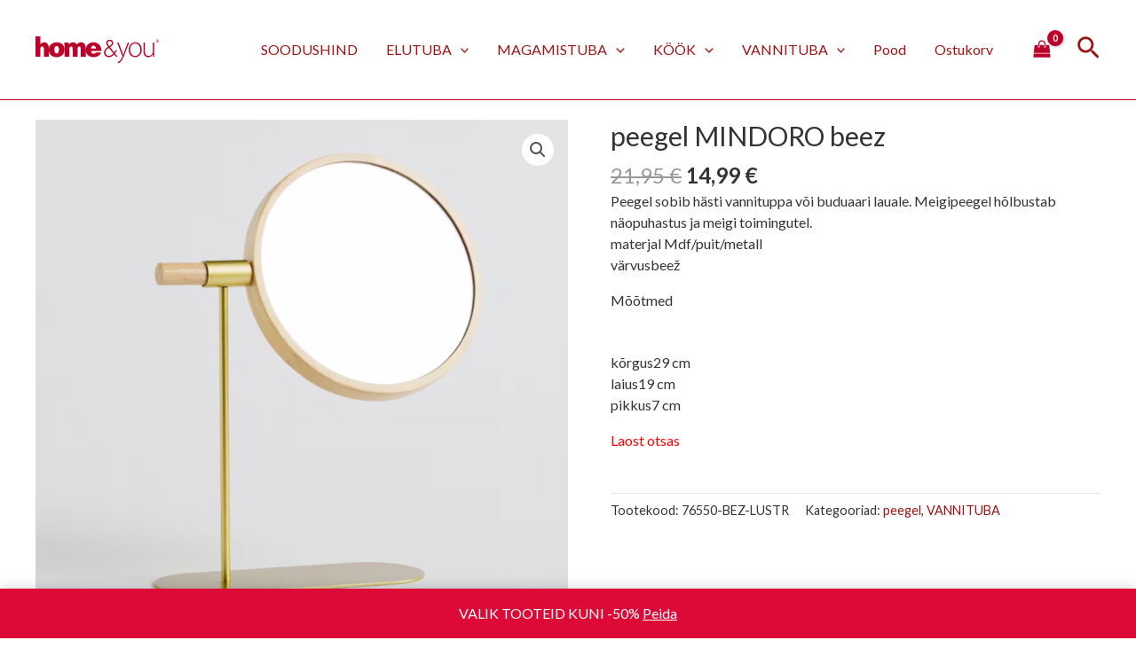

--- FILE ---
content_type: image/svg+xml
request_url: https://home-you.ee/wp-content/uploads/2019/07/HY_logo.svg
body_size: 1233
content:
<svg id="Warstwa_1" data-name="Warstwa 1" xmlns="http://www.w3.org/2000/svg" viewBox="0 0 193.39 41.05">
    <title>ikony</title>
    <path fill="#bb0029"
          d="M0,31.1H7.74V18.4A3.3,3.3,0,0,1,8,17.13a2.52,2.52,0,0,1,2.49-1.71c1.94,0,2.76,1.53,2.76,4.07V31.1H21V18.61c0-6.08-2.62-9.54-7.4-9.54a7.25,7.25,0,0,0-5.72,2.76H7.74V0H0Z"/>
    <path fill="#bb0029"
          d="M45.45,31.07h7.68V18.72a4,4,0,0,1,.21-1.57,2.58,2.58,0,0,1,2.42-1.8c1.75,0,2.5,1.58,2.5,4V31.07h7.67V18.77a5.07,5.07,0,0,1,.22-1.58,2.51,2.51,0,0,1,2.42-1.84c1.75,0,2.54,1.53,2.54,4.2V31.07h7.68V18.37c0-6-2.68-9.33-7.33-9.33a8.18,8.18,0,0,0-3.82.88,9,9,0,0,0-3,2.54h-.09C63.65,10.31,61.5,9,58.74,9a7.59,7.59,0,0,0-6.36,3.16H52.2l-.3-2.68H45.27c.09,2,.18,4.47.18,7.32Z"/>
    <path fill="#bb0029"
          d="M94.89,18.35H87.2a3.84,3.84,0,0,1,3.94-4.14c2,0,3.75,2.19,3.75,4.14m8.46,3.87c.12-7.72-4.64-13.17-12.53-13.17-6.84,0-12.09,4.47-12.09,11.46,0,7.15,5.29,11,12.13,11,5,0,10.34-1.74,11.8-7h-8.1a3.37,3.37,0,0,1-3.17,1.87,4.1,4.1,0,0,1-4.19-4.18Z"/>
    <path fill="#bb0029"
          d="M36.82,20.31c0,3.46-1.26,5.69-3.51,5.69-2.61,0-3.73-2.49-3.73-5.69,0-2.85.93-5.7,3.69-5.7,2.52,0,3.55,2.72,3.55,5.7m8.69-.22c0-6.48-4.77-11-12-11-7.85,0-12.66,4.56-12.66,11.39,0,7,5.32,11.13,12.19,11.13,6.45,0,12.43-3.64,12.43-11.48"/>
    <path fill="#bb0029"
          d="M191,5.19a1.87,1.87,0,0,1,1.86,1.95A1.85,1.85,0,0,1,191,9.07a1.89,1.89,0,0,1-1.9-1.95A1.89,1.89,0,0,1,191,5.19Zm0-.42a2.37,2.37,0,1,0,2.4,2.35A2.36,2.36,0,0,0,191,4.77Zm-.43,1.5a1.39,1.39,0,0,1,.35,0c.45,0,.6.16.6.39s-.3.4-.64.4h-.31Zm0,1.12h.3c.35,0,.51.12.57.38a1.57,1.57,0,0,0,.2.65h.47a1.68,1.68,0,0,1-.18-.62.73.73,0,0,0-.41-.59v0a.63.63,0,0,0,.48-.59.64.64,0,0,0-.25-.52,1.27,1.27,0,0,0-.78-.19,4.27,4.27,0,0,0-.86.08V8.42h.46Z"/>
    <path fill="#bb0029"
          d="M121.91,25.77c-2.32,2.6-4.54,3.95-6.65,3.95a5.48,5.48,0,0,1-5.55-5.48c0-2.88,1.72-4.2,4.18-5.95l1.15-.85Zm-5-11.6-1.18.81-1.47-2a5.38,5.38,0,0,1-1.22-3,3.33,3.33,0,0,1,6.62,0c0,1.53-.93,2.95-2.75,4.2m6.44,10.14-6.44-7.94c3.22-2.06,4.83-3.84,4.83-6.37,0-2.81-2.11-4.84-5.19-4.84-3.4,0-5.73,2.06-5.73,4.66,0,2,1,3.31,2.08,4.77l1,1.32c-4.33,2.78-6.51,5.23-6.51,8.44,0,4,3,7.26,7.69,7.26,3,0,5.51-1.43,8-4.31l3.14,3.7h2.59l-4.37-5.12A34.89,34.89,0,0,0,128,21h-2.19c-.77,1.15-1.55,2.28-2.41,3.33"/>
    <path fill="#bb0029"
          d="M128,9.49l8,20a2.81,2.81,0,0,1,.27.94,3.11,3.11,0,0,1-.27,1,17.41,17.41,0,0,1-3.61,5.45,11.32,11.32,0,0,1-3.79,2.38l.68,1.8a12.37,12.37,0,0,0,3.78-2.25c2.85-2.47,4.69-6.48,7.31-13.19l6.49-16.12h-2.3l-5.27,14c-.68,1.76-1.22,3.43-1.67,4.78h-.09c-.41-1.4-1-3.11-1.58-4.64L130.29,9.49Z"/>
    <path fill="#bb0029"
          d="M164.39,20.22c0,5.54-3.56,9.59-8.07,9.59s-7.89-4-7.89-9.45c0-4.64,2.52-9.59,8-9.59,5.69,0,7.94,5.49,7.94,9.45m2.16-.13C166.55,13.47,162.5,9,156.5,9c-5.37,0-10.24,4.05-10.24,11.48,0,6.76,4.33,11.12,9.92,11.12,4.83,0,10.37-3.42,10.37-11.52"/>
    <path fill="#bb0029"
          d="M186.14,9.49H184V23a7.93,7.93,0,0,1-.45,2.39,7,7,0,0,1-6.36,4.37c-4.28,0-5.77-3.38-5.77-8.06V9.49h-2.12V22.05c0,8.2,4.6,9.55,7.35,9.55a8.39,8.39,0,0,0,7.44-4.32h.09l.13,3.82h2c-.09-1.66-.18-3.37-.18-5.27Z"/>
</svg>
